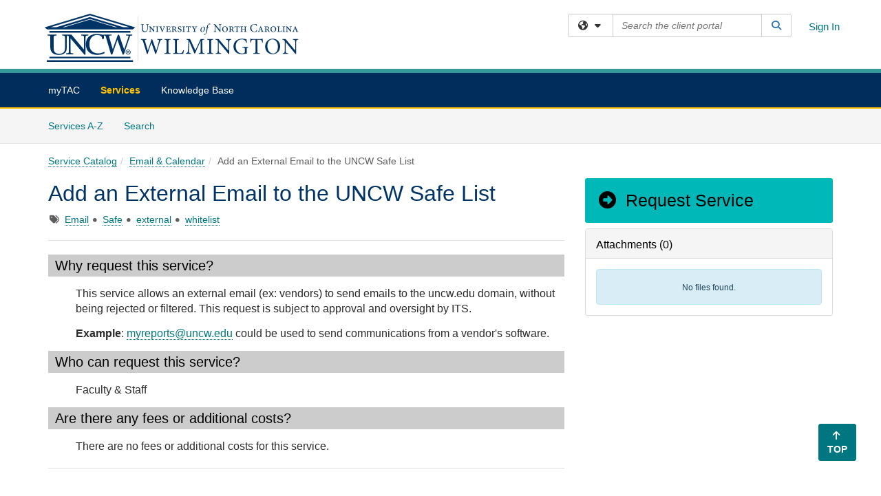

--- FILE ---
content_type: text/html; charset=utf-8
request_url: https://uncw.teamdynamix.com/TDClient/1875/Portal/Requests/ServiceDet?ID=27169
body_size: 15690
content:

<!DOCTYPE html>

<html lang="en" xmlns="http://www.w3.org/1999/xhtml">
<head><meta name="viewport" content="width=device-width, initial-scale=1.0" /><!-- Google Tag Manager -->
<script>(function(w,d,s,l,i){w[l]=w[l]||[];w[l].push({'gtm.start':
new Date().getTime(),event:'gtm.js'});var f=d.getElementsByTagName(s)[0],
j=d.createElement(s),dl=l!='dataLayer'?'&l='+l:'';j.async=true;j.src=
'https://www.googletagmanager.com/gtm.js?id='+i+dl;f.parentNode.insertBefore(j,f);
})(window,document,'script','dataLayer','GTM-WR9V5K73');</script>
<!-- End Google Tag Manager --><script>
  window.TdxGtmContext = {"User":{"Id":0,"UID":"00000000-0000-0000-0000-000000000000","UserName":"","FullName":"Public User","AlertEmail":"publicuser@noreply.com","Role":"Experience User","HasTDNext":false,"StandardApplicationNames":null,"TicketApplicationNames":[],"AssetApplicationNames":[],"ClientPortalApplicationNames":[],"Type":"Technician","Analytics":{"Title":null,"Organization":null}},"Partition":{"Id":1001,"Name":"Multi-Tenant 01 Production"},"BillableEntity":{"Id":165,"Name":"UNC Wilmington","SalesForceIdentifier":"0013600000EM5FVAA1","GWMIID":"13253e37-c7b8-4470-bada-1b361ab2a413"},"Environment":{"ShortName":"PRD"}};
</script><script src="/TDPortal/Content/Scripts/jquery/2.2.4/jquery.min.js?v=20260123000544"></script><script src="/TDPortal/Content/Scripts/jquery-migrate/1.4.1/jquery-migrate.min.js?v=20260123000544"></script><script src="/TDPortal/Content/Scripts/jquery-ui/1.13.2/jquery-ui-1.13.2.custom.timepicker.min.js?v=20260123000900"></script><link href="/TDPortal/Content/Styles/jquery-ui/1.13.2/jquery-ui.compiled.min.css?v=20260123000902" rel="stylesheet" type="text/css"  /><link href="/TDPortal/Content/bootstrap/3.4.1/dist/css/bootstrap.min.css?v=20260123000544" rel="stylesheet" type="text/css" id="lnkBootstrapCSS" /><script src="/TDPortal/Content/bootstrap/3.4.1/dist/js/bootstrap.min.js?v=20260123000544"></script><link href="/TDPortal/Content/FontAwesome/css/fontawesome.min.css?v=20260123000542" rel="stylesheet" type="text/css" id="lnkFontAwesome" /><link href="/TDPortal/Content/FontAwesome/css/solid.css?v=20260123000542" rel="stylesheet" type="text/css"  /><link href="/TDPortal/Content/FontAwesome/css/regular.css?v=20260123000542" rel="stylesheet" type="text/css"  /><link href="/TDPortal/Content/FontAwesome/css/brands.css?v=20260123000542" rel="stylesheet" type="text/css"  /><link href="/TDPortal/Content/FontAwesome/css/v4-shims.css?v=20260123000542" rel="stylesheet" type="text/css"  /><link href="/TDClient/Styles/bootstrap_custom.min.css?v=20260123000900" rel="stylesheet" type="text/css"  /><link href="/TDClient/Styles/TDStyles.min.css?v=20260123000902" rel="stylesheet" type="text/css"  /><link href="https://uncw.teamdynamix.com/TDPortal/BE/Style/165/TDClient/1875?v=20251010154907" rel="stylesheet" type="text/css" /><script src="/TDPortal/Content/Scripts/tdx/dist/TDJSFramework.compiled.min.js?v=20260123000900"></script><script src="/TDPortal/Content/Scripts/tdx/dist/modalFocusTrap.min.js?v=20260123000856"></script><script src="/TDPortal/Content/Scripts/underscore/1.12.1/underscore-min.js?v=20260123000544"></script>
<script src="/TDClient/Scripts/clientOS.min.js?v=20260123000852"></script>
<script src="/TDClient/Scripts/collapseMe.min.js?v=20260123000852"></script>
<script src="/TDClient/Scripts/tdsearchfilter.min.js?v=20260123000850"></script>
<script src="/TDClient/Scripts/SiteSearch.min.js?v=20260123000852"></script>
<script src="/TDPortal/Content/Scripts/tdx/dist/elasticsearchAutocomplete.min.js?v=20260123000856"></script>
<link id="ctl00_ctl00_lnkFavicon" rel="icon" href="https://uncw.teamdynamix.com/TDPortal/BE/Icon/165/1875?v=20251010154907" />

    
    <script async src="//www.googletagmanager.com/gtag/js?id=G-47Q8S2DZKH"></script>
    <script>

      $(function () {

        window.dataLayer = window.dataLayer || [];
        function gtag() { dataLayer.push(arguments); }
        gtag('js', new Date());
        // Be sure to set the proper cookie domain to the customer's full subdomain when sending the pageview hit.
        gtag('config', 'G-47Q8S2DZKH', { 'cookie_domain': 'uncw.teamdynamix.com' });

        });

    </script>

  

  <script>

      $(function () {
        var masterUi = MasterUI({
          isPostback: false,
          baseUrl: '/TDClient/',
          isTdGoogleAnalyticsEnabled: true,
          isAuthenticated: false
          });

        $('#collapseMe').collapseMe({
          toggleVisibilitySelector: '.navbar-toggle'
        });

        TeamDynamix.addRequiredFieldHelp();
      });

      // The sub-nav menu uses padding-top to position itself below the header bar and main navigation sections. When the
      // window is resized, there is a chance that the content of these header or nav sections wraps, causing the height
      // to change, potentially covering the sub-nav menu, which is obviously a big usability problem. This function
      // listens for when the window size or orientation is changing (and also when the window first loads), and adjusts
      // the padding so that the sub-nav menu appears in the correct location.
      $(window).bind('load ready resize orientationchange', function () {
        var headerHeight = $('#divMstrHeader').height();
        $('#navShim').css({
          "padding-top": headerHeight
        });

        $('#content').css({
          "padding-top": headerHeight,
          "margin-top": headerHeight * -1
        });
      });
  </script>

  
  

  

  <script src="/TDPortal/Content/select2/v3/select2.min.js?v=20260123002134"></script><link href="/TDPortal/Content/select2/v3/select2.compiled.min.css?v=20260123002134" rel="stylesheet" type="text/css" id="lnkSelect2" />
  <script src="/TDClient/Scripts/Share.min.js?v=20260123000540"></script>
<script src="/TDClient/Scripts/attachmentHandler.min.js?v=20260123000900"></script>


  <script>

    function ToggleFavorite() {
      __doPostBack('ctl00$ctl00$cpContent$cpContent$btnToggleFavorite', '');
    }

    function shareService() {
      if ($('#ctl00_ctl00_cpContent_cpContent_shareRecipients').val().trim() === "") {
        alert('You must first enter a valid email.');
        $('#btnShare').progressButton('reset');
      }
      else {
        __doPostBack('ctl00$ctl00$cpContent$cpContent$btnSendShare', '');
      }
    }

    function closeShareModal() {
      $('#divShareModal').modal('hide');
      $('#btnShare').progressButton('reset');
    }

    function showHideCommentInput(show) {
      var commentEditor = CKEDITOR.instances['ctl00_ctl00_cpContent_cpContent_txtComments_txtEditor_txtBody'];

      if (show) {
        $('#ctl00_ctl00_cpContent_cpContent_btnSaveComment').progressButton().progressButton('reset');
        $('#divComment').show();
        commentEditor.focus();
        $("#luFeedCommentNotification").select2("val", null, true);
        $('#btnComment').hide();
      } else {
        $('#divComment').hide();
        commentEditor.setData('');
        $("#luFeedCommentNotification").select2("val", null, true);
        $('#btnComment').show();
      }
    }

    $(function () {

      var attachmentHandler = new TeamDynamix.AttachmentHandler({
        containerSelector: '.js-service-attachments',
        resultLabelSelector: '#ctl00_ctl00_cpContent_cpContent_lblResults_lblResults-label',
        baseControllerUrl: '/TDClient/1875/Portal/Shared/Attachments',
        antiForgeryToken: '424MCjmJcwTNSIVZlflR9hvm-L_4KTJKS-yi7IlryF142pm1-EfvPaSovLyjdJ4QjNkEv_MI6KRJ6-BCDGcJjCLAxJM1:hMNA6Inif2_K0VOovD-BD0_Hl35-CXUaQbKdym6gr2XRnKoCJEz55g90hACc4OL-cJ3u3ZUTEiZj9_8I352nsIplK7Y1',
        itemId: 27169,
        componentId: 47,
        feedId: 'serviceFeed'
      });

      $('#btnShare').on('click', function () {
        shareService();
      });

      // Don't try and update the table styles if the user wanted to opt out.
      $('#ctl00_ctl00_cpContent_cpContent_divDescription table:not(.SkipTableFixup)').each(function (table) {
        var padding = $(this).attr('cellpadding');
        var spacing = $(this).attr('cellspacing');

        $(this).css("border-collapse", "separate");

        if (spacing) {
          $(this).css("border-spacing", spacing + "px");
        }

        $(this).find('td').each(function (cell) { $(this).css('padding', padding + 'px') });
      });

      

    });

    

  </script>



<meta property="og:title" content="Add an External Email to the UNCW Safe List" />
<meta property="og:type" content="article" />
<meta property="og:url" content="https://uncw.teamdynamix.com/TDClient/1875/Portal/Requests/ServiceDet?ID=27169" />
<meta property="og:image" content="https://uncw.teamdynamix.com/TDPortal/BE/Logo/165/1875" />
  <meta property="og:site_name" content="UNC Wilmington - Services" />
  <meta property="article:section" content="Email &amp; Calendar" />
    <meta property="article:tag" content="Email" />
    <meta property="article:tag" content="Safe" />
    <meta property="article:tag" content="external" />
    <meta property="article:tag" content="whitelist" /><title>
	Service - Add an External Email to th...
</title></head>
<body>
<!-- Google Tag Manager (noscript) -->
<noscript><iframe src="https://www.googletagmanager.com/ns.html?id=GTM-WR9V5K73"
height="0" width="0" style="display:none;visibility:hidden"></iframe></noscript>
<!-- End Google Tag Manager (noscript) -->
<form method="post" action="/TDClient/1875/Portal/Requests/ServiceDet?ID=27169" onsubmit="javascript:return WebForm_OnSubmit();" id="aspnetForm">
<div class="aspNetHidden">
<input type="hidden" name="__EVENTTARGET" id="__EVENTTARGET" value="" />
<input type="hidden" name="__EVENTARGUMENT" id="__EVENTARGUMENT" value="" />
<input type="hidden" name="__VIEWSTATE" id="__VIEWSTATE" value="[base64]/JFKaGNQ4V2yyjuKkS1MV8Yv23tsb7s4H6qc0aB/18pyJ/vJGWRDaC2+yFxQffsoGOEQQPDTquAuoyR2gAtefgMpQdZNKWZlR1gakKT0Q6+WPMI+7p6P4nTptBpnIR0PFtV5keXqd/GojQo64Qi/[base64]/gdFVqKuqfXs3Oaj30WDIS1lrPmZ/guApGJBcZoFN0Vk4tciv/xU24PTVTS2NjbqqAykj2t2nT8hQSgx2nEqOeeSTLBkpvsBLwsCsm4zWndgqRuo7pIjOq5ssUjF8KhtPCAZhYL7LQED/w8JWrfm94ECOvTNS9kRZj1qTPdFRaXqUw/5kdfmuMPoMRDRNv+8AxOzKIeYitGo8Y07ZEDoPqAkJ9lJBXb0bMSxDuuGrUN5MF3bZuw+F1YG8E1k+LNmCaa+ZgQvstRQxtm9gN5FHXwnlm493AeV73n9e82MIE7EqsZoNGlsE3NWA/WXCdQIcemqR+Kom4LZI3rFsIQlgLbJflEb5VH+5SuSdfmmxMcANgErlQqKnPX80HvVz23eIXwD7Y1guGM+A3HmYQeyWcr/qEW19sHyRPn5XJZ+xinJ/[base64]//tBj6IpvEmCNYnzHlm0Tk6hahjTIUL2+LGsIhJqTRvI850LL1zEAQWrgVFia9C7aFPOszNwY3G7LKAb//oN52qIMIaZCdLE4VCyxJmLb+V3H7CAfD0SrFh+d62pS3INaVhFnEVwvyRKrwC0F4ocjJQ5w4cVSiB+3Slmni/ET9xuTBUfnMvt/pyvNSYYuq8DwS3tcsCA8cCSqMHoI7oZXBIEl0x6sPY9rm8fkFspC3VelKrmbL0EnlzGrXP6J4PBidm0M9RZuFcYGCo8Q9VgFWEpx04GwvTTkN+00eObHp/wATkDdgnmFuFt0nSZMQ+L+UZkXbK03nZoJMlqXWsgmXwLUzIC+eSj9rLVccMsGvP4K/wrf7XS93oe3wlh+E9fyFX6rdBBU36Lhs9kyg5msqPM3WbNa1KXTGlCzFDnTBs57EEpKv16CcdcO0Kpz+kYy4+srlyYqoh10AZx8IZADLomyuqfb1pRph4RSNflMvQZT/OG5uMguOefSJHDmj/BYYjR9bGRnc5cHPVx1YN0EBLXZ7L5LrZPFJx/wUQ/[base64]/tUKQ4NFqvTnSmd3oZPAcBbE6NnKdtz5sthaSrdQu40rYbIEXzc/3lsjIK/x9X4nG+X+7bg0UInqwoj5OYDyZV7DaMyYlSEXzzN7RFnToO+yOHSqbUWyXDgDDpRqQ+rCKOWYYrPbKBpmB+3bFpGonTE5XnpfVWCEiCbhBIVYqNKXAyAY+hO8kFLvq/eL4D7xOoL/Uv/Bmj/LH92FgdFKHQGpOUVWstuChw7gqAqU9gLCektzCbq49npcI+6J2WqxemP2e2fYDZvLhLwbmgwUF1u89GkDwRUYWXdUPkEL2pOf1DQKX6CFfKpO26T6vrzfdQ/qZtfpZ8F61ETdvJcI2TAuQLY56JA/ZRzUrWFt5oZ" />
</div>

<script type="text/javascript">
//<![CDATA[
var theForm = document.forms['aspnetForm'];
if (!theForm) {
    theForm = document.aspnetForm;
}
function __doPostBack(eventTarget, eventArgument) {
    if (!theForm.onsubmit || (theForm.onsubmit() != false)) {
        theForm.__EVENTTARGET.value = eventTarget;
        theForm.__EVENTARGUMENT.value = eventArgument;
        theForm.submit();
    }
}
//]]>
</script>


<script src="/TDClient/WebResource.axd?d=pynGkmcFUV13He1Qd6_TZMSMQxVWLi4fik2rw1_u_hZsCNzwv5c621ov6_ZX_wzTt5vh-g2&amp;t=638901392248157332" type="text/javascript"></script>


<script src="/TDClient/ScriptResource.axd?d=nv7asgRUU0tRmHNR2D6t1NXOAgTb3J37FC1L2PfbYYFmSPm-ANa7n6FP0x7BAsbHeL4jfY3ptd1q7zKKVI7DbuXZcwEoKOwj9WxCI1VrQlbWE1Trg1t1GmJDN43kQMJsB7X8tw2&amp;t=ffffffff93d1c106" type="text/javascript"></script>
<script src="/TDClient/ScriptResource.axd?d=NJmAwtEo3Ipnlaxl6CMhvmVxW3-Ljsg_2Hna32smxrg-6ogyYAN3UTPsJQ8m1uwzn_kuf2Wpne6NSFmYui3h0wCQhJN3ZUiLTNkvhiIgZpq74-lKmofUPQGJ8own8RI2_mwAcmvlSj2WBnqwm5Wj4cyNvv81&amp;t=5c0e0825" type="text/javascript"></script>
<script src="/TDClient/ScriptResource.axd?d=dwY9oWetJoJoVpgL6Zq8OLdGoo5BVWQ_Eo60QZTEhEcHeiVfwgY9tLCgzdZ5TRwvrwYEnOvujbNccOVLUfWtUg4HivSIsewg6JABxkBGEqVVV64eiRyCAsPDqh6tUioISUQKB74sWMO4Er2mHrWEIWs_sBM1&amp;t=5c0e0825" type="text/javascript"></script>
<script src="/TDClient/WebResource.axd?d=xtfVMqdF1exC2MBVkOJwMveStDR5kg3dbZWgIXMXZmB1xXom6CcIrWFgHa7jsp4qJuFW2L5XShudyzlBsIO3JhCfiU5HmL2BDz__mCv9dznmBlEMS7LvcYg6wTdPTrAXIXI2CvtjwlnpZd-j4Zpsx2wG_uA1&amp;t=639047058900000000" type="text/javascript"></script>
<script src="/TDClient/WebResource.axd?d=sp7vCoAo-SSYfpsQ1sYBBeEDnwCGxDYEwZCM0ler88yoVZIPDXMk1C3XF2L2L0xrbB8Rvhli51TswRlmPIOCZgaY58lKhPr-Pv1jTFJ1oUAu7x6RDtNFZUxbtxs3KYQGLK6FpPD5bKuB0e0NmS9HkAqRVks1&amp;t=639047058900000000" type="text/javascript"></script>
<script src="/TDClient/WebResource.axd?d=icMURy63hv40LPPfq4rTvmm-RfB_YkC6rEEF_2QOO68q3TseXYNBetRKKgBXJ8mn2e8UIgCPiV23HaQUZbjySMHqSgmYZgLcYltBqwD2_EK8aQ08zBuqc3ZBVZITQrbtn6w46dRxFLibMIQg0Aho73rn8Rpxrzg5YMG_JR0UOrUR0wlZ0&amp;t=639047058900000000" type="text/javascript"></script>
<script src="/TDClient/WebResource.axd?d=1HpFfNpwNihNfEP1lyJHvdPVqbv8KRoFH4-_ZORUgPOP-bqmmtIJRvFQc7828Vf59O_-fdBXcnwdv-hYp5RptPuHmMR0kGQM0_3rS4Z7sKfC7jy9Cc_8fyfcUWa8psszacEQlAXHPXmNwyRymbGSywEmhrE1&amp;t=639047058900000000" type="text/javascript"></script>
<script type="text/javascript">
//<![CDATA[
function WebForm_OnSubmit() {
CKEditor_TextBoxEncode('ctl00_ctl00_cpContent_cpContent_shareBody_txtBody', 0); if (typeof(ValidatorOnSubmit) == "function" && ValidatorOnSubmit() == false) return false;
return true;
}
//]]>
</script>

<div class="aspNetHidden">

	<input type="hidden" name="__VIEWSTATEGENERATOR" id="__VIEWSTATEGENERATOR" value="E24F3D79" />
	<input type="hidden" name="__EVENTVALIDATION" id="__EVENTVALIDATION" value="DuRX8dVc1ee8zhbZs4ZXW3ncy+OEFMhvQwdf0/5V6Ni4lvZCgeKZcPn30MpgiYoIWb9YBY4xbKUwUhjWcm0z7yERylPdRujaah0a9lG1BbIVlr8Hb93UGBHamz1+hnZyXOgGRQ==" />
</div>
<script type="text/javascript">
//<![CDATA[
Sys.WebForms.PageRequestManager._initialize('ctl00$ctl00$smMain', 'aspnetForm', ['tctl00$ctl00$cpContent$cpContent$UpdatePanel2','','tctl00$ctl00$cpContent$cpContent$upShare','','tctl00$ctl00$cpContent$cpContent$lblResults$ctl00',''], ['ctl00$ctl00$cpContent$cpContent$btnToggleFavorite','','ctl00$ctl00$cpContent$cpContent$btnSendShare',''], [], 90, 'ctl00$ctl00');
//]]>
</script>

<div id="ctl00_ctl00_upMain" style="display:none;">
	
    <div id="ctl00_ctl00_pbMain" class="progress-box-container"><div class="progress-box-body"><div class="well shadow"><h2 class="h4 gutter-top-none">Updating...</h2><div class="progress" style="margin-bottom: 0;"><div class="progress-bar progress-bar-striped active" role="progressbar" aria-valuemin="0" aria-valuemax="100" style="width: 100%"></div></div></div></div></div>
  
</div>

<header id="ctl00_ctl00_navHeader" role="banner">

  <div id="divMstrHeader" class="master-header NoPrint" style="background-color: #fff;">

  <h1 style="visibility: hidden; font-size: 0.1px; margin: 0; padding: 0">Welcome to the myTAC portal!</h1>
  

  <div class="logo-header-full hidden-xs">

    
    <div class="pull-left">
      <a href="#mainContent" class="sr-only sr-only-focusable">Skip to main content</a>
    </div>


    <div id="ctl00_ctl00_divPageHeader" class="container logo-header clearfix" style="padding: 5px;">

      <div id="divLogo" class="pull-left logo-container">

        <a href="http://www.uncw.edu/"
           target="_blank">
          <img src="/TDPortal/BE/Logo/165/0" alt="UNC Wilmington Home Page" class="js-logo img-responsive" />
          <span class="sr-only">(opens in a new tab)</span>
        </a>

      </div>

      <div class="master-header-right pull-right padding-top padding-bottom">

        

          <div class="pull-left topLevelSearch input-group">
            <div id="SiteSearch-fe98fac0fa144006905ddd2afb2d3b34" class="gutter-bottom input-group site-search" style="max-width: 400px;">
  <div id="SiteSearch-dropdown-fe98fac0fa144006905ddd2afb2d3b34" class="input-group-btn">
    <button type="button" id="SiteSearch-filter-fe98fac0fa144006905ddd2afb2d3b34" class="btn btn-default dropdown-toggle" data-toggle="dropdown"
            aria-haspopup="true" aria-expanded="false" title="Filter your search by category" data-component="all">
      <span class="fa-solid fa-solid fa-earth-americas"></span><span class="fa-solid fa-fw fa-nopad fa-caret-down" aria-hidden="true"></span>
      <span class="sr-only">
        Filter your search by category. Current category:
        <span class="js-current-component">All</span>
      </span>
    </button>
    <ul tabindex="-1" aria-label="Filter your search by category" role="menu" class="dropdown-menu" >
      <li>
        <a role="menuitem" href="javascript:void(0);" data-component-text="All" data-component="all" data-component-icon="fa-solid fa-earth-americas" title="Search all areas">
          <span class="fa-solid fa-fw fa-nopad fa-earth-americas" aria-hidden="true"></span>
          All
        </a>
      </li>

      <li aria-hidden="true" class="divider"></li>

        <li role="presentation">
          <a role="menuitem" href="javascript:void(0);" data-component-text="Knowledge Base" data-component="kb" data-component-icon="fa-lightbulb" title="Search Knowledge Base">
            <span class="fa-regular fa-fw fa-nopad fa-lightbulb" aria-hidden="true"></span>
            Knowledge Base
          </a>
        </li>

        <li role="presentation">
          <a role="menuitem" href="javascript:void(0);" data-component-text="Service Catalog" data-component="sc" data-component-icon="fa-compass" title="Search Service Catalog">
            <span class="fa-solid fa-fw fa-nopad fa-compass" aria-hidden="true"></span>
            Service Catalog
          </a>
        </li>

    </ul>
  </div>

  <label class="sr-only" for="SiteSearch-text-fe98fac0fa144006905ddd2afb2d3b34">Search the client portal</label>

  <input id="SiteSearch-text-fe98fac0fa144006905ddd2afb2d3b34" type="text" class="form-control" autocomplete="off" placeholder="Search the client portal" title="To search for items with a specific tag, enter the # symbol followed by the name of the tag.
To search for items using exact match, place double quotes around your text." />

  <span class="input-group-btn">
    <button id="SiteSearch-button-fe98fac0fa144006905ddd2afb2d3b34" class="btn btn-default" type="button" title="Search">
      <span class="fa-solid fa-fw fa-nopad fa-search blue" aria-hidden="true"></span>
      <span class="sr-only">Search</span>
    </button>
  </span>
</div>

<script>
  $(function() {
    var siteSearch = new TeamDynamix.SiteSearch({
      searchUrl: "/TDClient/1875/Portal/Shared/Search",
      autocompleteSearchUrl: '/TDClient/1875/Portal/Shared/AutocompleteSearch',
      autocompleteResultsPosition: 'fixed',
      autocompleteResultsZIndex: 1000,
      searchTextBoxSelector: '#SiteSearch-text-fe98fac0fa144006905ddd2afb2d3b34',
      searchComponentFilterButtonSelector: '#SiteSearch-filter-fe98fac0fa144006905ddd2afb2d3b34',
      searchButtonSelector: '#SiteSearch-button-fe98fac0fa144006905ddd2afb2d3b34',
      searchFilterDropdownSelector: '#SiteSearch-dropdown-fe98fac0fa144006905ddd2afb2d3b34',
      showKnowledgeBaseOption: true,
      showServicesOption: true,
      showForumsOption: false,
      autoFocusSearch: false
    });
  });
</script>
          </div>

        
          <div title="Sign In" class="pull-right gutter-top-sm">
            <a href="/TDClient/1875/Portal/Login.aspx?ReturnUrl=%2fTDClient%2f1875%2fPortal%2fRequests%2fServiceDet%3fID%3d27169">
              Sign In
            </a>
          </div>
        
      </div>

    </div>

  </div>

  <nav id="ctl00_ctl00_mainNav" class="navbar navbar-default themed tdbar" aria-label="Primary">
    <div id="navContainer" class="container">

      <div class="navbar-header">
        <button type="button" class="pull-left navbar-toggle collapsed themed tdbar-button-anchored tdbar-toggle gutter-left" data-toggle="collapse" data-target=".navbar-collapse">
          <span class="tdbar-button-anchored icon-bar"></span>
          <span class="tdbar-button-anchored icon-bar"></span>
          <span class="tdbar-button-anchored icon-bar"></span>
          <span class="sr-only">Show Applications Menu</span>
        </button>
        <a class="navbar-brand hidden-sm hidden-md hidden-lg themed tdbar-button-anchored truncate-be" href="#">

          Client Portal
        </a>
      </div>

      <div id="td-navbar-collapse" class="collapse navbar-collapse">

        <ul class="nav navbar-nav nav-collapsing" id="collapseMe">

          
            <li class="themed tdbar-button-anchored hidden-sm hidden-md hidden-lg">
              <a href="/TDClient/1875/Portal/Login.aspx?ReturnUrl=%2fTDClient%2f1875%2fPortal%2fRequests%2fServiceDet%3fID%3d27169">Sign In</a>
            </li>
          
            <li id="divSearch" class="themed tdbar-button-anchored hidden-sm hidden-md hidden-lg">
              <a href="/TDClient/1875/Portal/Shared/Search" title="search">Search</a>
            </li>
          
              <li id="divDesktop2e455fa0-c04d-4e6f-b9ac-ee8fb37ca5c1" class="themed tdbar-button-anchored">
                <a href="/TDClient/1875/Portal/Home/">myTAC</a>
              </li>
            

          
            <li id="divTDRequests" class="themed tdbar-button-anchored sr-focusable">
              <a href="/TDClient/1875/Portal/Requests/ServiceCatalog">Services</a>
            </li>
          
            <li id="divTDKnowledgeBase" class="themed tdbar-button-anchored sr-focusable">
              <a href="/TDClient/1875/Portal/KB/">Knowledge Base</a>
            </li>
          

          <li class="themed tdbar-button-anchored hidden-xs more-items-button" id="moreMenu">
            <a data-toggle="dropdown" title="More Applications" href="javascript:;">
              <span class="sr-only">More Applications</span>
              <span class="fa-solid fa-ellipsis-h" aria-hidden="true"></span>
            </a>
            <ul class="dropdown-menu dropdown-menu-right themed tdbar" id="collapsed"></ul>
          </li>

        </ul>
      </div>

    </div>

  </nav>

  </div>

  </header>



<div id="navShim" class="hidden-xs hidden-sm"></div>
<main role="main">
  <div id="content">
    <div id="mainContent" tabindex="-1"></div>
    

  
    <nav id="divTabHeader" class="tdbar-sub NoPrint hidden-xs navbar-subnav" aria-label="Services">
      <a href="#servicesContent" class="sr-only sr-only-focusable">Skip to Services content</a>
      <div class="container clearfix">
        <ul class="nav navbar-nav js-submenu" id="servicesSubMenu" style="margin-left: -15px;">

          
          <li>
            <a href="/TDClient/1875/Portal/Services/ServicesAtoZ">Services A-Z</a>
          </li>
          
          <li>
            <a href="/TDClient/1875/Portal/Requests/ServiceCatalogSearch">Search <span class="sr-only">Services</span></a>
          </li>

        </ul>
      </div>
    </nav>

  

  <div class="container gutter-top">
    <div id="servicesContent" tabindex="-1" style="outline:none;">
      

<span id="ctl00_ctl00_cpContent_cpContent_lblResults_ctl00" aria-live="polite" aria-atomic="true"><span id="ctl00_ctl00_cpContent_cpContent_lblResults_lblResults-label" class="red tdx-error-text"></span></span>
<a id="ctl00_ctl00_cpContent_cpContent_btnSendShare" tabindex="-1" class="hidden" aria-hidden="true" href="javascript:WebForm_DoPostBackWithOptions(new WebForm_PostBackOptions(&quot;ctl00$ctl00$cpContent$cpContent$btnSendShare&quot;, &quot;&quot;, true, &quot;&quot;, &quot;&quot;, false, true))">Blank</a>

<nav aria-label="Breadcrumb">
  <ol class="breadcrumb">
    <li><a href="ServiceCatalog">Service Catalog</a></li><li class="active"><a href="ServiceCatalog?CategoryID=7498">Email &amp; Calendar</a></li><li class="active">Add an External Email to the UNCW Safe List</li>
  </ol>
</nav>



<div class="row gutter-top">

<div id="divMainContent" class="col-md-8">

  <h1 class="wrap-text">
    Add an External Email to the UNCW Safe List
  </h1>

  <div id="ctl00_ctl00_cpContent_cpContent_divTags">
    <span class="sr-only">Tags</span>
    <span class="fa-solid fa-tags gray gutter-right-sm" aria-hidden="true" title="Tags"></span>
    
        <a href="/TDClient/1875/Portal/Requests/ServiceCatalogSearch?SearchText=%23Email" id="ctl00_ctl00_cpContent_cpContent_rptTags_ctl00_ctl00_lnkDisplay" title="Email">Email</a>

      
        <span class="fa-solid fa-circle gray gutter-right-sm font-xs vert-middle" aria-hidden="true"></span>
      
        <a href="/TDClient/1875/Portal/Requests/ServiceCatalogSearch?SearchText=%23Safe" id="ctl00_ctl00_cpContent_cpContent_rptTags_ctl02_ctl00_lnkDisplay" title="Safe">Safe</a>

      
        <span class="fa-solid fa-circle gray gutter-right-sm font-xs vert-middle" aria-hidden="true"></span>
      
        <a href="/TDClient/1875/Portal/Requests/ServiceCatalogSearch?SearchText=%23external" id="ctl00_ctl00_cpContent_cpContent_rptTags_ctl04_ctl00_lnkDisplay" title="external">external</a>

      
        <span class="fa-solid fa-circle gray gutter-right-sm font-xs vert-middle" aria-hidden="true"></span>
      
        <a href="/TDClient/1875/Portal/Requests/ServiceCatalogSearch?SearchText=%23whitelist" id="ctl00_ctl00_cpContent_cpContent_rptTags_ctl06_ctl00_lnkDisplay" title="whitelist">whitelist</a>

      
  </div>

  

  

  <div id="ctl00_ctl00_cpContent_cpContent_divDescription" class="gutter-top ckeShim"><hr>
<h3 style="background: #CCCCCC; padding: 5px 10px">Why request this service?</h3>

<p style="font-size: 16px; margin-left: 40px">This service allows an external email (ex: vendors) to send emails to the uncw.edu domain, without being rejected or filtered. This request is subject to approval and oversight by ITS.</p>

<p style="font-size: 16px; margin-left: 40px"><strong>Example</strong>: <a href="mailto:myreports@uncw.edu">myreports@uncw.edu</a> could be used to send communications from a vendor's software.</p>

<h3 style="background: #CCCCCC; padding: 5px 10px">Who can request this service?</h3>

<p style="font-size: 16px; margin-left: 40px">Faculty &amp; Staff</p>

<h3 style="background: #CCCCCC; padding: 5px 10px">Are there any fees or additional costs?</h3>

<p style="font-size: 16px; margin-left: 40px">There are no fees or additional costs for this service.</p>

<hr></div>

  

  &nbsp;

</div>

<div id="divSidebar" class="col-md-4">

  <span id="ctl00_ctl00_cpContent_cpContent_lnkRequest">
    <a class="DetailAction " href="TicketRequests/NewForm?ID=MB0def07k%7es_&amp;RequestorType=Service">  <span class="fa-solid fa-circle-right fa-fw" aria-hidden="true"></span>
Request Service</a>
  </span>
  

  <a id="ctl00_ctl00_cpContent_cpContent_btnToggleFavorite" tabindex="-1" class="hidden" aria-hidden="true" href="javascript:WebForm_DoPostBackWithOptions(new WebForm_PostBackOptions(&quot;ctl00$ctl00$cpContent$cpContent$btnToggleFavorite&quot;, &quot;&quot;, true, &quot;&quot;, &quot;&quot;, false, true))">Blank</a>

  

  

  <div id="divAttachments" class="js-service-attachments"></div>

</div>

</div>



    </div>
  </div>


  </div>
</main>



<script type="text/javascript">
//<![CDATA[
setNavPosition('TDRequests');window.CKEDITOR_BASEPATH = 'https://uncw.teamdynamix.com/TDPortal/Content/ckeditor/';
//]]>
</script>
<script src="https://uncw.teamdynamix.com/TDPortal/Content/ckeditor/ckeditor.js?t=C6HH5UF" type="text/javascript"></script>
<script type="text/javascript">
//<![CDATA[
var CKEditor_Controls=[],CKEditor_Init=[];function CKEditor_TextBoxEncode(d,e){var f;if(typeof CKEDITOR=='undefined'||typeof CKEDITOR.instances[d]=='undefined'){f=document.getElementById(d);if(f)f.value=f.value.replace(/</g,'&lt;').replace(/>/g,'&gt;');}else{var g=CKEDITOR.instances[d];if(e&&(typeof Page_BlockSubmit=='undefined'||!Page_BlockSubmit)){g.destroy();f=document.getElementById(d);if(f)f.style.visibility='hidden';}else g.updateElement();}};(function(){if(typeof CKEDITOR!='undefined'){var d=document.getElementById('ctl00_ctl00_cpContent_cpContent_shareBody_txtBody');if(d)d.style.visibility='hidden';}var e=function(){var f=CKEditor_Controls,g=CKEditor_Init,h=window.pageLoad,i=function(){for(var j=f.length;j--;){var k=document.getElementById(f[j]);if(k&&k.value&&(k.value.indexOf('<')==-1||k.value.indexOf('>')==-1))k.value=k.value.replace(/&lt;/g,'<').replace(/&gt;/g,'>').replace(/&amp;/g,'&');}if(typeof CKEDITOR!='undefined')for(var j=0;j<g.length;j++)g[j].call(this);};window.pageLoad=function(j,k){if(k.get_isPartialLoad())setTimeout(i,0);if(h&&typeof h=='function')h.call(this,j,k);};if(typeof Page_ClientValidate=='function'&&typeof CKEDITOR!='undefined')Page_ClientValidate=CKEDITOR.tools.override(Page_ClientValidate,function(j){return function(){for(var k in CKEDITOR.instances){if(document.getElementById(k))CKEDITOR.instances[k].updateElement();}return j.apply(this,arguments);};});setTimeout(i,0);};if(typeof Sys!='undefined'&&typeof Sys.Application!='undefined')Sys.Application.add_load(e);if(window.addEventListener)window.addEventListener('load',e,false);else if(window.attachEvent)window.attachEvent('onload',e);})();CKEditor_Controls.push('ctl00_ctl00_cpContent_cpContent_shareBody_txtBody');
CKEditor_Init.push(function(){if(typeof CKEDITOR.instances['ctl00_ctl00_cpContent_cpContent_shareBody_txtBody']!='undefined' || !document.getElementById('ctl00_ctl00_cpContent_cpContent_shareBody_txtBody')) return;CKEDITOR.replace('ctl00_ctl00_cpContent_cpContent_shareBody_txtBody',{"autoGrow_maxHeight" : 175, "autoGrow_minHeight" : 175, "contentsCss" : ['https://uncw.teamdynamix.com/TDPortal/Content/ckeditor/contents.css', '/TDPortal/Content/FontAwesome/css/fontawesome.min.css', '/TDPortal/Content/FontAwesome/css/brands.min.css', '/TDPortal/Content/FontAwesome/css/regular.min.css', '/TDPortal/Content/FontAwesome/css/solid.min.css', '/TDPortal/Content/FontAwesome/css/v4-shims.min.css'], "height" : "175", "htmlEncodeOutput" : true, "image_previewText" : " ", "removePlugins" : "magicline,devtools,templates,elementspath,fontawesome,youtube,uploadimage,simpleimage,remoteimageblocker", "title" : "Message", "toolbar" : "TDSimple"}); });

var Page_ValidationActive = false;
if (typeof(ValidatorOnLoad) == "function") {
    ValidatorOnLoad();
}

function ValidatorOnSubmit() {
    if (Page_ValidationActive) {
        return ValidatorCommonOnSubmit();
    }
    else {
        return true;
    }
}
        Sys.Application.add_init(function() {
    $create(Sys.UI._UpdateProgress, {"associatedUpdatePanelId":null,"displayAfter":500,"dynamicLayout":true}, null, null, $get("ctl00_ctl00_upMain"));
});
//]]>
</script>
</form>


  
  



  <footer role="contentinfo">

    <div class="master-footer">
      <div class="affix carousel-caption col-xs-6 col-xs-offset-6 col-sm-6 col-sm-offset-6 col-md-6 col-md-offset-6 col-lg-6 col-lg-offsest-6"><a class="btn btn-primary" href="#top"><span aria-label="icon" role="region" tabindex="-1"><span class="fa fa-arrow-up" style="color: #FFFFFF"></span></span><br>
<strong>TOP</strong></a></div>
      
    </div>

  </footer>



<script>

    
    

      // Inject the Google Analytics isogram. This must happen here because it
      // cannot be injected through an external javascript library.
      (function (i, s, o, g, r, a, m) {
        i['GoogleAnalyticsObject'] = r; i[r] = i[r] || function () {
          (i[r].q = i[r].q || []).push(arguments)
        }, i[r].l = 1 * new Date(); a = s.createElement(o),
          m = s.getElementsByTagName(o)[0]; a.async = 1; a.src = g; m.parentNode.insertBefore(a, m)
      })(window, document, 'script', '//www.google-analytics.com/analytics.js', 'ga');
    

      // Per Incident #6707155. Need to focus on img. pseudo-class :focus-within is not supported in IE
      (function ($) {
        var $anchor = $('#divLogo a');
        var $beLogo = $('#divLogo a img');

        $anchor.focus(function () {
          $beLogo.addClass('accessibility-focus-on-logo');
        }).blur(function () {
          $beLogo.removeClass('accessibility-focus-on-logo');
        });

        
        
          const queryParams = new URLSearchParams(window.location.search);
          let showChatbot = true;
          if (queryParams.has('nobot')) {
            const nobotFlag = queryParams.get('nobot');
            if (nobotFlag === '1' || nobotFlag === 'true') {
              showChatbot = false;
            }
          }

          if(showChatbot) {
            $.ajax({
              url: "/TDClient/1875/Portal/Chatbots/GetScript",
              type: "GET",
              dataType: 'text',
              success: function (data) {
                
                var jQueryAjaxSettingsCache = jQuery.ajaxSettings.cache;
                jQuery.ajaxSettings.cache = true;
                $(document.body).append(data);
                jQuery.ajaxSettings.cache = jQueryAjaxSettingsCache;
              }
            });
          }
        

        window.addEventListener("message", (event) => {

          // Only accept events that come from the same origin
          if (event.origin != window.location.origin) {
            return;
          }

          switch (event.data.type) {

            case "authenticate-using-popup":
              handleAuthenticateUsingPopup(event.data.payload);
              break;

            case "authenticated-successfully":
              handleAuthenticatedSuccessfully(event.data.payload);
              break;

            default:
              break;
          }

        });

        function handleAuthenticateUsingPopup(payload) {
          let loginUrl = '/TDClient/1875/Portal/Login.aspx';

          if (payload.successCallbackUrl) {
            loginUrl += '?SuccessCallbackUrl=' + payload.successCallbackUrl;
          }

          window.open(loginUrl, "_blank", "popup=1");
        }

        function handleAuthenticatedSuccessfully() {
          event.source.close();
          window.location.href = window.location.href;
        }
    })(jQuery);

</script>

</body>
</html>


--- FILE ---
content_type: text/css
request_url: https://uncw.teamdynamix.com/TDPortal/BE/Style/165/TDClient/1875?v=20251010154907
body_size: 938
content:
.logo-header-full{background-color:#ffffff;color:#002d5b;}
.logo-header-full a, .navbar-header>.navbar-toggle{color:#007680 !important;}
.logo-header-full a:hover{color:#916a08 !important;}
.themed.tdbar{border-top-width:6px !important;border-bottom-width:2px !important;background-color:#002d5b !important;border-top-color:#339999 !important;border-bottom-color:#ffc200 !important;}
.themed.tdbar-button, .themed.tdbar-button-anchored, .themed.tdbar-button-anchored a{color:#ffffff !important;}
.themed.tdbar-button:hover, .themed.tdbar-button-anchored:hover, .themed.tdbar-button-anchored a:hover, .themed.tdbar-toggle:hover, .themed.tdbar-toggle:focus{background-color:#000033 !important;}
.themed.tdbar-button.active, .themed.tdbar-button-anchored.active, .themed.tdbar-button-anchored.active a{color:#ffc200 !important;}
.themed.tdbar-button.active:hover, .themed.tdbar-button-anchored.active:hover, .themed.tdbar-button-anchored.active a:hover{background-color:#000033 !important;}
h1, .h1{color:#003366;}
h2, .h2{color:#5c5c52;}
h3, .h3{color:#000000;}
h4, .h4{color:#003366;}
h5, .h5{color:#007680;}
.hilite, .hilite a, .hilite td, tr.hilite, tr.hilite a, tr.hilite td{background-color:#007680;color:#ffffff;}
.nav-shelf>li.active>a{border-bottom-color:#007680;}
.nav-shelf>li.active>a:hover{border-bottom-color:#ffc200;}
.nav-shelf>li>a:hover{border-bottom-color:#ffc200;}
.category-box .category-icon, h1 > .fa.category-icon{color:#003366;}
.category-box .kb-ellipse{color:#000000;}
.btn-primary{background-color:#007680;border-color:#007680;color:#ffffff;}
.btn-primary.disabled, .btn-primary[disabled], fieldset[disabled] .btn-primary, .btn-primary.disabled:hover, .btn-primary[disabled]:hover, fieldset[disabled] .btn-primary:hover, .btn-primary.disabled:focus, .btn-primary[disabled]:focus, fieldset[disabled] .btn-primary:focus, .btn-primary.disabled.focus, .btn-primary[disabled].focus,fieldset[disabled] .btn-primary.focus, .btn-primary.disabled:active, .btn-primary[disabled]:active, fieldset[disabled] .btn-primary:active, .btn-primary.disabled.active, .btn-primary[disabled].active, fieldset[disabled] .btn-primary.active{background-color:#007680;border-color:#007680;color:#ffffff;}
.btn-primary:hover, .btn-primary:focus, .btn-primary.focus, .btn-primary:active, .btn-primary.active, .open > .dropdown-toggle.btn-primary{background-color:#ffc200;border-color:#ffc200;color:#ffffff;}
.btn-default{background-color:#ebebeb;border-color:#ebebeb;color:#000000;}
.btn-default.disabled, .btn-default[disabled], fieldset[disabled] .btn-default, .btn-default.disabled:hover, .btn-default[disabled]:hover, fieldset[disabled] .btn-default:hover, .btn-default.disabled:focus, .btn-default[disabled]:focus, fieldset[disabled] .btn-default:focus, .btn-default.disabled.focus, .btn-default[disabled].focus, fieldset[disabled] .btn-default.focus, .btn-default.disabled:active, .btn-default[disabled]:active, fieldset[disabled] .btn-default:active, .btn-default.disabled.active, .btn-default[disabled].active, fieldset[disabled] .btn-default.active{background-color:#007680;border-color:#ebebeb;color:#000000;}
.btn-default:hover, .btn-default:focus, .btn-default.focus, .btn-default:active, .btn-default.active, .open > .dropdown-toggle.btn-default{background-color:#d4d4d4;border-color:#d4d4d4;color:#000000;}
a.DetailAction, button.DetailAction{background-color:#00b8b8;color:#000000;}
a.DetailAction:hover, button.DetailAction:hover{background-color:#ffc200;color:#000000;}
a, .btn-link{color:#007680;}
a:hover, .btn-link:hover{color:#916a08;}
